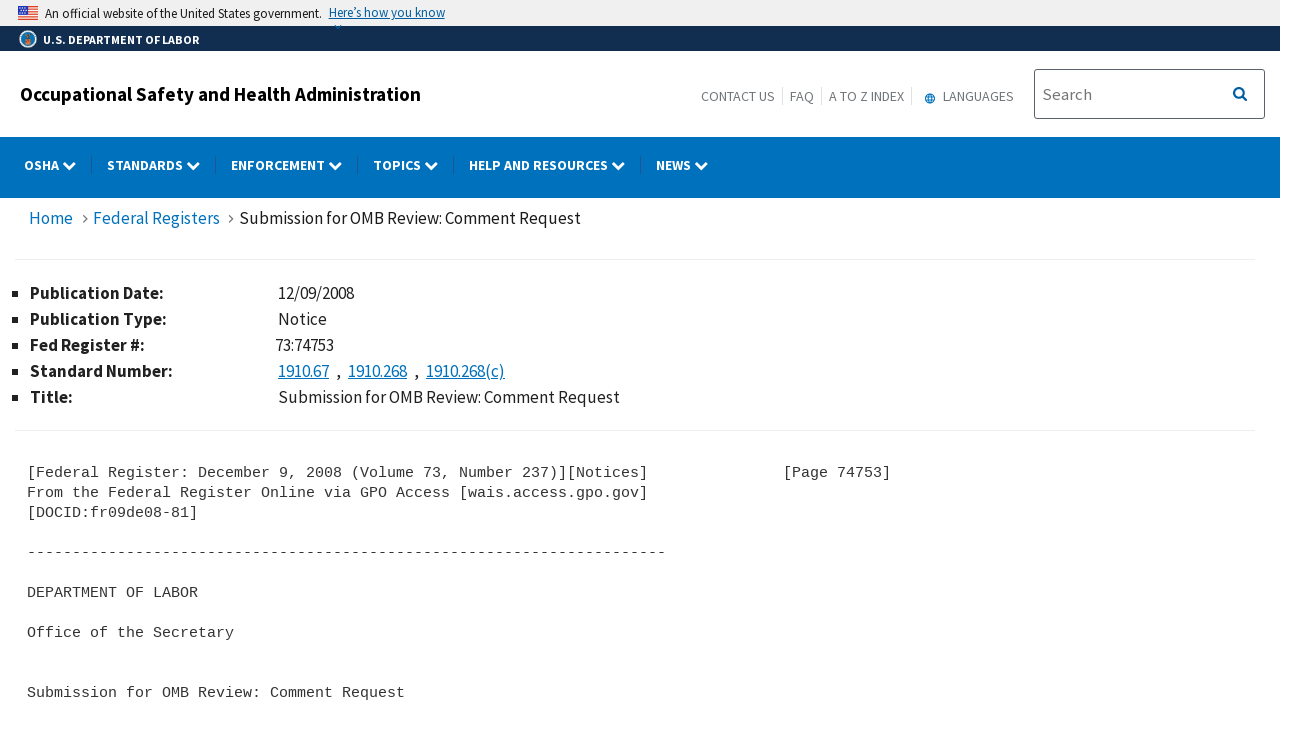

--- FILE ---
content_type: application/javascript
request_url: https://www.osha.gov/sites/default/files/js/js_FvloE5orxgoDMAbloIY_MAro20HJrexWBBXNLB4XF_s.js?scope=footer&delta=4&language=en&theme=osha&include=eJxtilEOg0AIBS-0ukfaIFDdiLABTPT2NU3Tr_7Nmze4M_U0b4BoTt20_mh-uWmyUiEajUxabnxwXcUWkCnylq5reY66mGWkw5iQ9GP-RNHJC1_5iL2SnwNk_s5isUHFM9KON504OTk
body_size: 41980
content:
/* @license GPL-2.0-or-later https://www.drupal.org/licensing/faq */
jQuery(document).ready(function($){var header='header h2.logo-type a';var headerText=$(header).html();shrinkOSHAText();menuButtonText();$(window).on('resize',function(){shrinkOSHAText();});function shrinkOSHAText(){if(window.matchMedia('(max-width: 979px)').matches)$(header).html('OSHA');else $(header).html(headerText);}function menuButtonText(){$('#block-mobilemenubutton button.osha-menu-button').on("click",function(e){var $this=$('button.osha-menu-button');$this.toggleClass('open-main-nav');if($this.hasClass('open-main-nav')){$this.html('Close');$(this).attr('title','Close');}else{$this.html('Menu');$(this).attr('title','Menu');}});}});;
(function(e){var t=!1,i=!1,n={isUrl:function(e){var t=RegExp("^(https?:\\/\\/)?((([a-z\\d]([a-z\\d-]*[a-z\\d])*)\\.)+[a-z]{2,}|((\\d{1,3}\\.){3}\\d{1,3}))(\\:\\d+)?(\\/[-a-z\\d%_.~+]*)*(\\?[;&a-z\\d%_.~+=-]*)?(\\#[-a-z\\d_]*)?$","i");return t.test(e)?!0:!1;},loadContent:function(e,t){e.html(t);},addPrefix:function(e){var t=e.attr("id"),i=e.attr("class");"string"==typeof t&&""!==t&&e.attr("id",t.replace(/([A-Za-z0-9_.\-]+)/g,"sidr-id-$1")),"string"==typeof i&&""!==i&&"sidr-inner"!==i&&e.attr("class",i.replace(/([A-Za-z0-9_.\-]+)/g,"sidr-class-$1")),e.removeAttr("style");},execute:function(n,s,a){"function"==typeof s?(a=s,s="sidr"):s||(s="sidr");var r,d,l,c=e("#"+s),u=e(c.data("body")),f=e("html"),p=c.outerWidth(!0),g=c.data("speed"),h=c.data("side"),m=c.data("displace"),v=c.data("onOpen"),y=c.data("onClose"),x="sidr"===s?"sidr-open":"sidr-open "+s+"-open";if("open"===n||"toggle"===n&&!c.is(":visible")){if(c.is(":visible")||t)return;if(i!==!1)return o.close(i,function(){o.open(s);}),void 0;t=!0,"left"===h?(r={left:p+"px"},d={left:"0px"}):(r={right:p+"px"},d={right:"0px"}),u.is("body")&&(l=f.scrollTop(),f.css("overflow-x","hidden").scrollTop(l)),m?u.addClass("sidr-animating").css({width:u.width(),position:"absolute",bottom:"0",top:"0"}).animate(r,g,function(){e(this).addClass(x);}):setTimeout(function(){e(this).addClass(x);},g),c.css("display","block").animate(d,g,function(){t=!1,i=s,"function"==typeof a&&a(s),u.removeClass("sidr-animating");}),v();}else{if(!c.is(":visible")||t)return;t=!0,"left"===h?(r={left:0},d={left:"-"+p+"px"}):(r={right:0},d={right:"-"+p+"px"}),u.is("body")&&(l=f.scrollTop(),f.removeAttr("style").scrollTop(l)),u.addClass("sidr-animating").animate(r,g).removeClass(x),c.animate(d,g,function(){c.removeAttr("style").hide(),u.removeAttr("style"),e("html").removeAttr("style"),t=!1,i=!1,"function"==typeof a&&a(s),u.removeClass("sidr-animating");}),y();}}},o={open:function(e,t){n.execute("open",e,t);},close:function(e,t){n.execute("close",e,t);},toggle:function(e,t){n.execute("toggle",e,t);},toogle:function(e,t){n.execute("toggle",e,t);}};e.sidr=function(t){return o[t]?o[t].apply(this,Array.prototype.slice.call(arguments,1)):"function"!=typeof t&&"string"!=typeof t&&t?(e.error("Method "+t+" does not exist on jQuery.sidr"),void 0):o.toggle.apply(this,arguments);},e.fn.sidr=function(t){var i=e.extend({name:"sidr",speed:200,side:"left",source:null,renaming:!0,body:"body",displace:!0,onOpen:function(){},onClose:function(){}},t),s=i.name,a=e("#"+s);if(0===a.length&&(a=e("<div />").attr("id",s).appendTo(e("body"))),a.addClass("sidr").addClass(i.side).data({speed:i.speed,side:i.side,body:i.body,displace:i.displace,onOpen:i.onOpen,onClose:i.onClose}),"function"==typeof i.source){var r=i.source(s);n.loadContent(a,r);}else if("string"==typeof i.source&&n.isUrl(i.source))e.get(i.source,function(e){n.loadContent(a,e);});else if("string"==typeof i.source){var d="",l=i.source.split(",");if(e.each(l,function(t,i){d+='<div class="sidr-inner">'+e(i).html()+"</div>";}),i.renaming){var c=e("<div />").html(d);c.find("*").each(function(t,i){var o=e(i);n.addPrefix(o);}),d=c.html();}n.loadContent(a,d);}else null!==i.source&&e.error("Invalid Sidr Source");return this.each(function(){var t=e(this),i=t.data("sidr");i||(t.data("sidr",s),"ontouchstart" in document.documentElement?(t.bind("touchstart",function(e){e.originalEvent.touches[0],this.touched=e.timeStamp;}),t.bind("touchend",function(e){var t=Math.abs(e.timeStamp-this.touched);200>t&&(e.preventDefault(),o.toggle(s));})):t.click(function(e){e.preventDefault(),o.toggle(s);}));});};})(jQuery);;
((Drupal,drupalSettings)=>{Drupal.extlink=Drupal.extlink||{};Drupal.extlink.attach=(context,drupalSettings)=>{if(typeof drupalSettings.data==='undefined'||!drupalSettings.data.hasOwnProperty('extlink'))return;let extIconPlacement='append';if(drupalSettings.data.extlink.extIconPlacement&&drupalSettings.data.extlink.extIconPlacement!=='0')extIconPlacement=drupalSettings.data.extlink.extIconPlacement;const pattern=/^(([^:]+?\.)*)([^.:]+)((\.[a-z0-9]{1,253})*)(:[0-9]{1,5})?$/;const host=window.location.host.replace(pattern,'$2$3$6');const subdomain=window.location.host.replace(host,'');let subdomains;if(drupalSettings.data.extlink.extSubdomains)subdomains='([^/]*\\.)?';else if(subdomain==='www.'||subdomain==='')subdomains='(www\\.)?';else subdomains=subdomain.replace('.','\\.');let whitelistedDomains=false;if(drupalSettings.data.extlink.whitelistedDomains){whitelistedDomains=[];for(let i=0;i<drupalSettings.data.extlink.whitelistedDomains.length;i++)whitelistedDomains.push(new RegExp(`^https?:\\/\\/${drupalSettings.data.extlink.whitelistedDomains[i].replace(/(\r\n|\n|\r)/gm,'')}.*$`,'i'));}const internalLink=new RegExp(`^https?://([^@]*@)?${subdomains}${host}`,'i');let extInclude=false;if(drupalSettings.data.extlink.extInclude)extInclude=new RegExp(drupalSettings.data.extlink.extInclude.replace(/\\/,'\\'),'i');let extExclude=false;if(drupalSettings.data.extlink.extExclude)extExclude=new RegExp(drupalSettings.data.extlink.extExclude.replace(/\\/,'\\'),'i');let extExcludeNoreferrer=false;if(drupalSettings.data.extlink.extExcludeNoreferrer)extExcludeNoreferrer=new RegExp(drupalSettings.data.extlink.extExcludeNoreferrer.replace(/\\/,'\\'),'i');let extCssExclude=false;if(drupalSettings.data.extlink.extCssExclude)extCssExclude=drupalSettings.data.extlink.extCssExclude;let extCssInclude=false;if(drupalSettings.data.extlink.extCssInclude)extCssInclude=drupalSettings.data.extlink.extCssInclude;let extCssExplicit=false;if(drupalSettings.data.extlink.extCssExplicit)extCssExplicit=drupalSettings.data.extlink.extCssExplicit;const externalLinks=[];const mailtoLinks=[];const telLinks=[];const extlinks=context.querySelectorAll('a:not([data-extlink]), area:not([data-extlink])');extlinks.forEach((el)=>{try{let url='';if(typeof el.href==='string')url=el.href.toLowerCase();else{if(typeof el.href==='object')url=el.href.baseVal;}const isExtCssIncluded=extCssInclude&&(el.matches(extCssInclude)||el.closest(extCssInclude));if(url.indexOf('http')===0&&((!internalLink.test(url)&&!(extExclude&&extExclude.test(url)))||(extInclude&&extInclude.test(url))||isExtCssIncluded)&&!(extCssExclude&&el.matches(extCssExclude))&&!(extCssExclude&&el.closest(extCssExclude))&&!(extCssExplicit&&!el.closest(extCssExplicit))){let match=false;if(!isExtCssIncluded&&whitelistedDomains){for(let i=0;i<whitelistedDomains.length;i++)if(whitelistedDomains[i].test(url)){match=true;break;}}if(!match)externalLinks.push(el);}else{if(el.tagName!=='AREA'&&!(extCssExclude&&el.closest(extCssExclude))&&!(extCssExplicit&&!el.closest(extCssExplicit)))if(url.indexOf('mailto:')===0)mailtoLinks.push(el);else{if(url.indexOf('tel:')===0)telLinks.push(el);}}}catch(error){return false;}});const hasExtIcon=drupalSettings.data.extlink.extClass!=='0'&&drupalSettings.data.extlink.extClass!=='';const hasAdditionalExtClasses=drupalSettings.data.extlink.extAdditionalLinkClasses!=='';Drupal.extlink.applyClassAndSpan(externalLinks,'ext',hasExtIcon?extIconPlacement:null);if(hasAdditionalExtClasses)Drupal.extlink.applyClassAndSpan(externalLinks,drupalSettings.data.extlink.extAdditionalLinkClasses,null);const hasMailtoClass=drupalSettings.data.extlink.mailtoClass!=='0'&&drupalSettings.data.extlink.mailtoClass!=='';const hasAdditionalMailtoClasses=drupalSettings.data.extlink.extAdditionalMailtoClasses!=='';if(hasMailtoClass)Drupal.extlink.applyClassAndSpan(mailtoLinks,drupalSettings.data.extlink.mailtoClass,extIconPlacement);if(hasAdditionalMailtoClasses)Drupal.extlink.applyClassAndSpan(mailtoLinks,drupalSettings.data.extlink.extAdditionalMailtoClasses,null);const hasTelClass=drupalSettings.data.extlink.telClass!=='0'&&drupalSettings.data.extlink.telClass!=='';const hasAdditionalTelClasses=drupalSettings.data.extlink.extAdditionalTelClasses!=='0'&&drupalSettings.data.extlink.extAdditionalTelClasses!=='';if(hasTelClass)Drupal.extlink.applyClassAndSpan(telLinks,drupalSettings.data.extlink.telClass,extIconPlacement);if(hasAdditionalTelClasses)Drupal.extlink.applyClassAndSpan(mailtoLinks,drupalSettings.data.extlink.extAdditionalTelClasses,null);if(drupalSettings.data.extlink.extTarget){externalLinks.forEach((link,i)=>{if(!(drupalSettings.data.extlink.extTargetNoOverride&&link.matches('a[target]')))externalLinks[i].setAttribute('target','_blank');});externalLinks.forEach((link,i)=>{const val=link.getAttribute('rel');if(val===null||typeof val==='undefined'){externalLinks[i].setAttribute('rel','noopener');return;}if(val.indexOf('noopener')>-1)if(val.indexOf('noopener')===-1)externalLinks[i].setAttribute('rel',`${val} noopener`);else{}else externalLinks[i].setAttribute('rel',`${val} noopener`);});}if(drupalSettings.data.extlink.extNofollow)externalLinks.forEach((link,i)=>{const val=link.getAttribute('rel');if(val===null||typeof val==='undefined'){externalLinks[i].setAttribute('rel','nofollow');return;}let target='nofollow';if(drupalSettings.data.extlink.extFollowNoOverride)target='follow';if(val.indexOf(target)===-1)externalLinks[i].setAttribute('rel',`${val} nofollow`);});if(drupalSettings.data.extlink.extTitleNoOverride===false)externalLinks.forEach((link,i)=>{const oldTitle=link.getAttribute('title');let newTitle=drupalSettings.data.extlink.extTarget?drupalSettings.data.extlink.extTargetAppendNewWindowLabel:'';if(oldTitle!==null){if(Drupal.extlink.hasNewWindowText(oldTitle))return;newTitle=Drupal.extlink.combineLabels(oldTitle,newTitle);}if(newTitle)externalLinks[i].setAttribute('title',newTitle);});if(drupalSettings.data.extlink.extNoreferrer)externalLinks.forEach((link,i)=>{if(drupalSettings.data.extlink.extExcludeNoreferrer&&extExcludeNoreferrer.test(link.getAttribute('href')))return;const val=link.getAttribute('rel');if(val===null||typeof val==='undefined'){externalLinks[i].setAttribute('rel','noreferrer');return;}externalLinks[i].setAttribute('rel',`${val} noreferrer`);});Drupal.extlink=Drupal.extlink||{};Drupal.extlink.popupClickHandler=Drupal.extlink.popupClickHandler||(()=>{if(drupalSettings.data.extlink.extAlert)return confirm(drupalSettings.data.extlink.extAlertText);});const _that=this;Drupal.extlink.handleClick=function(event){const shouldNavigate=Drupal.extlink.popupClickHandler.call(_that,event);if(typeof shouldNavigate!=='undefined'&&!shouldNavigate)event.preventDefault();};externalLinks.forEach((val,i)=>{externalLinks[i].removeEventListener('click',Drupal.extlink.handleClick);externalLinks[i].addEventListener('click',Drupal.extlink.handleClick);});};Drupal.extlink.hasNewWindowText=function(label){return label.toLowerCase().indexOf(Drupal.t('new window'))!==-1;};Drupal.extlink.combineLabels=function(labelA,labelB){labelA=labelA||'';labelB=labelB||'';const labelANoParens=labelA.trim().replace('(','').replace(')','');const labelBNoParens=labelB.trim().replace('(','').replace(')','');if(labelA===labelANoParens){if(labelB===labelBNoParens)return `${labelA}, ${labelB}`;return `${labelA} ${labelB}`;}if(labelB===labelBNoParens)return `${labelB} ${labelA}`;return `(${labelANoParens}, ${labelBNoParens})`;};Drupal.extlink.applyClassAndSpan=(links,className,iconPlacement)=>{let linksToProcess;if(drupalSettings.data.extlink.extImgClass)linksToProcess=links;else linksToProcess=links.filter((link)=>{return link.querySelector('img, svg')===null;});for(let i=0;i<linksToProcess.length;i++){if(className!=='0')linksToProcess[i].classList.add(className);if(className===drupalSettings.data.extlink.mailtoClass&&drupalSettings.data.extlink.extAdditionalMailtoClasses)linksToProcess[i].classList.add(drupalSettings.data.extlink.extAdditionalMailtoClasses);else if(className===drupalSettings.data.extlink.telClass&&drupalSettings.data.extlink.extAdditionalTelClasses)linksToProcess[i].classList.add(drupalSettings.data.extlink.extAdditionalTelClasses);else{if(drupalSettings.data.extlink.extAdditionalLinkClasses)linksToProcess[i].classList.add(drupalSettings.data.extlink.extAdditionalLinkClasses);}linksToProcess[i].setAttribute('data-extlink','');if(iconPlacement){let link=linksToProcess[i];if(drupalSettings.data.extlink.extPreventOrphan&&iconPlacement==='append'){let lastTextNode=link.lastChild;let trailingWhitespace=null;let parentNode=link;while(lastTextNode)if(lastTextNode.lastChild){parentNode=lastTextNode;lastTextNode=lastTextNode.lastChild;}else if(lastTextNode.nodeName==='#text'&&parentNode.lastElementChild&&lastTextNode.textContent.trim().length===0){trailingWhitespace=lastTextNode;parentNode=parentNode.lastElementChild;lastTextNode=parentNode.lastChild;}else break;if(lastTextNode&&lastTextNode.nodeName==='#text'&&lastTextNode.textContent.length>0){const lastText=lastTextNode.textContent;const lastWordRegex=new RegExp(/\S+\s*$/,'g');const lastWord=lastText.match(lastWordRegex);if(lastWord!==null){const breakPreventer=document.createElement('span');breakPreventer.classList.add('extlink-nobreak');breakPreventer.textContent=lastWord[0];if(trailingWhitespace){trailingWhitespace.textContent='';breakPreventer.append(trailingWhitespace.textContent);}lastTextNode.textContent=lastText.substring(0,lastText.length-lastWord[0].length);lastTextNode.parentNode.append(breakPreventer);link=breakPreventer;}}}let iconElement;if(drupalSettings.data.extlink.extUseFontAwesome){iconElement=document.createElement('span');iconElement.setAttribute('class',`fa-${className} extlink`);if(className===drupalSettings.data.extlink.mailtoClass){if(drupalSettings.data.extlink.mailtoLabel)link.ariaLabel=drupalSettings.data.extlink.mailtoLabel;iconElement.innerHTML=Drupal.theme('extlink_fa_mailto',drupalSettings,iconPlacement);}else if(className===drupalSettings.data.extlink.extClass){if(drupalSettings.data.extlink.extLabel)link.ariaLabel=drupalSettings.data.extlink.extLabel;iconElement.innerHTML=Drupal.theme('extlink_fa_extlink',drupalSettings,iconPlacement);}else{if(className===drupalSettings.data.extlink.telClass){if(drupalSettings.data.extlink.telLabel)link.ariaLabel=drupalSettings.data.extlink.telLabel;iconElement.innerHTML=Drupal.theme('extlink_fa_tel',drupalSettings,iconPlacement);}}}else{iconElement=document.createElementNS('http://www.w3.org/2000/svg','svg');iconElement.setAttribute('focusable','false');iconElement.classList.add(className);iconElement.setAttribute('data-extlink-placement',iconPlacement);if(className===drupalSettings.data.extlink.mailtoClass)iconElement=Drupal.theme('extlink_mailto',iconElement,drupalSettings);else if(className===drupalSettings.data.extlink.extClass)iconElement=Drupal.theme('extlink_extlink',iconElement,drupalSettings);else{if(className===drupalSettings.data.extlink.telClass)iconElement=Drupal.theme('extlink_tel',iconElement,drupalSettings);}}iconElement.setAttribute('role','img');iconElement.setAttribute('aria-hidden',drupalSettings.data.extlink.extHideIcons);link[iconPlacement](iconElement);}}};Drupal.theme.extlink_fa_mailto=function(drupalSettings,iconPlacement){return `<span class="${drupalSettings.data.extlink.extFaMailtoClasses}" data-extlink-placement="${iconPlacement}"></span>`;};Drupal.theme.extlink_fa_extlink=function(drupalSettings,iconPlacement){return `<span class="${drupalSettings.data.extlink.extFaLinkClasses}" data-extlink-placement="${iconPlacement}"></span>`;};Drupal.theme.extlink_fa_tel=function(drupalSettings,iconPlacement){return `<span class="${drupalSettings.data.extlink.extFaLinkClasses}" data-extlink-placement="${iconPlacement}"></span>`;};Drupal.theme.extlink_mailto=function(iconElement,drupalSettings){iconElement.setAttribute('aria-label',drupalSettings.data.extlink.mailtoLabel);iconElement.setAttribute('viewBox','0 10 70 20');iconElement.innerHTML=`<title>${drupalSettings.data.extlink.mailtoLabel}</title><path d="M56 14H8c-1.1 0-2 0.9-2 2v32c0 1.1 0.9 2 2 2h48c1.1 0 2-0.9 2-2V16C58 14.9 57.1 14 56 14zM50.5 18L32 33.4 13.5 18H50.5zM10 46V20.3l20.7 17.3C31.1 37.8 31.5 38 32 38s0.9-0.2 1.3-0.5L54 20.3V46H10z"/>`;return iconElement;};Drupal.theme.extlink_extlink=function(iconElement,drupalSettings){iconElement.setAttribute('aria-label',drupalSettings.data.extlink.extLabel);iconElement.setAttribute('viewBox','0 0 80 40');iconElement.innerHTML=`<title>${drupalSettings.data.extlink.extLabel}</title><path d="M48 26c-1.1 0-2 0.9-2 2v26H10V18h26c1.1 0 2-0.9 2-2s-0.9-2-2-2H8c-1.1 0-2 0.9-2 2v40c0 1.1 0.9 2 2 2h40c1.1 0 2-0.9 2-2V28C50 26.9 49.1 26 48 26z"/><path d="M56 6H44c-1.1 0-2 0.9-2 2s0.9 2 2 2h7.2L30.6 30.6c-0.8 0.8-0.8 2 0 2.8C31 33.8 31.5 34 32 34s1-0.2 1.4-0.6L54 12.8V20c0 1.1 0.9 2 2 2s2-0.9 2-2V8C58 6.9 57.1 6 56 6z"/>`;return iconElement;};Drupal.theme.extlink_tel=function(iconElement,drupalSettings){iconElement.setAttribute('aria-label',drupalSettings.data.extlink.telLabel);iconElement.setAttribute('viewBox','0 0 181.352 181.352');iconElement.innerHTML=`<title>${drupalSettings.data.extlink.telLabel}</title><path xmlns="http://www.w3.org/2000/svg" d="M169.393,167.37l-14.919,9.848c-9.604,6.614-50.531,14.049-106.211-53.404C-5.415,58.873,9.934,22.86,17.134,14.555L29.523,1.678c2.921-2.491,7.328-2.198,9.839,0.811l32.583,38.543l0.02,0.02c2.384,2.824,2.306,7.22-0.83,9.868v0.029l-14.44,10.415c-5.716,5.667-0.733,14.587,5.11,23.204l27.786,32.808c12.926,12.477,20.009,18.241,26.194,14.118l12.008-13.395c2.941-2.472,7.328-2.169,9.839,0.821l32.603,38.543v0.02C172.607,160.316,172.519,164.703,169.393,167.37z"/>`;return iconElement;};Drupal.behaviors.extlink=Drupal.behaviors.extlink||{};Drupal.behaviors.extlink.attach=(context,drupalSettings)=>{if(typeof extlinkAttach==='function')extlinkAttach(context);else Drupal.extlink.attach(context,drupalSettings);};})(Drupal,drupalSettings);;
jQuery(document).ready(function($){var cdPrimaryNav='cd-primary-nav';var cdSecondaryNav='cd-secondary-nav';var hasChildren='has-children';var goBack='<li class="go-back" tabindex="-1"><a href="#" tabindex="-1">Back</a> </li>';var cdPrimaryNavClass='.cd-primary-nav';var cdOverlayClass='.cd-overlay';var isVisible='is-visible';var cdNavTriggerClass='.cd-nav-trigger';var cdSecondaryNavClass='.cd-secondary-nav';var hasChildrenClass='.has-children';var navIsVisible='nav-is-visible';$('#block-system-mobile-menu > ul').attr('id','cd-primary-nav-mobile').addClass(cdPrimaryNav).addClass('is-fixed');$('#block-system-dol-menu #nav > ul').addClass(cdPrimaryNav).addClass('is-fixed').attr('id','cd-primary-nav-desktop');$('#block-system-dol-menu .dropdown-toggle + .dropdown-menu').addClass(cdSecondaryNav).addClass('is-hidden');$('#block-system-mobile-menu .dropdown-toggle + ul').addClass(cdSecondaryNav).addClass('is-hidden').find('li').each(function(index){if($(this).find('ul').length>0){$(this).addClass(hasChildren);$(this).find('li > ul').addClass('is-hidden');var parent_see_all=$(this).find('a:first').attr('href');var parent_see_all_text=$(this).find('a:first').html();var menu_links='<li class="see-all first-level" tabindex="-1"> <a href="'+parent_see_all+'" tabindex="-1"><strong>'+parent_see_all_text+'</strong></a></li>';menu_links+=goBack;$(menu_links).insertBefore($(this).find('li').first());}});$('#block-system-mobile-menu .cd-secondary-nav').each(function(index){var parent_see_all=$(this).prev().attr('href');var parent_see_all_text=$(this).prev().html();var menu_links='<li class="see-all-bb" tabindex="-1"> <a href="'+parent_see_all+'" tabindex="-1"><strong>'+parent_see_all_text+'</strong></a></li>';menu_links+=goBack;$(menu_links).insertBefore($(this).find('li').first());});$('#block-system-dol-menu li.expanded.dropdown ul').find('li').each(function(){if($(this).find('ul').length>0){$(this).addClass(hasChildren);var original_link_href=$(this).find('a:first').attr('href');var original_link_text=$(this).find('a:first').html();var submenu_links='<li class="see-all-cc" tabindex="-1"> <a href="'+original_link_href+'" tabindex="-1"><strong>'+original_link_text+'</strong></a></li>';submenu_links+=goBack;$(submenu_links).insertBefore($(this).find('li > ul > li:first'));$(this).find('li > ul').addClass('is-hidden');}});$('#block-system-dol-menu ul').removeClass('dropdown-menu').removeClass('menu');$('#block-system-mobile-menu ul').removeClass('dropdown-menu').removeClass('menu');$(cdPrimaryNavClass).removeClass('nav');$('.cd-primary-nav li').removeClass('expanded').removeClass('dropdown');$(cdPrimaryNavClass).find('li').each(function(index){if($(this).find('ul').length>0)$(this).addClass(hasChildren);});$('#block-system-dol-menu .gtheader_links ul').addClass('dropdown-menu');var MqL=979;$(window).on('resize',function(){if($(window).width()>MqL){$(cdOverlayClass).removeClass(isVisible);closeNav();}});$('body').on('click',function(event){if(!$(event.target).closest(cdPrimaryNavClass).length&&!$(event.target).closest(cdNavTriggerClass).length&&!$(event.target).closest(cdSecondaryNavClass).length)closeNav();});$(cdPrimaryNavClass).on('click',function(event){var liTabindex='li[tabindex=-1]';$('ul').not(cdPrimaryNavClass).children(liTabindex).children("a").attr('tabindex','-1');$('ul.cd-secondary-nav').children(hasChildrenClass).children('ul').children(liTabindex).children("a").attr('tabindex','0');$('ul').not('.is-hidden').children(liTabindex).children("a").attr('tabindex','0');});$(cdNavTriggerClass).on('click',function(event){event.preventDefault();$('#cd-primary-nav-mobile').removeAttr("background-color");if($('ul').hasClass(navIsVisible)){closeNav();$(cdOverlayClass).removeClass(isVisible);}else{$(this).addClass(navIsVisible);$('#cd-primary-nav-mobile').addClass(navIsVisible);$(cdOverlayClass).addClass(isVisible);}});$(cdOverlayClass).on('swiperight',function(){if($(cdPrimaryNavClass).hasClass(navIsVisible)){closeNav();$(cdOverlayClass).removeClass(isVisible);}});$('.nav-on-left .cd-overlay').on('swipeleft',function(){if($(cdPrimaryNavClass).hasClass(navIsVisible)){closeNav();$(cdOverlayClass).removeClass(isVisible);}});$(cdOverlayClass).on('click',function(){closeNav();toggleSearch('close');$(cdOverlayClass).removeClass(isVisible);});$(cdPrimaryNavClass).children(hasChildrenClass).children('a').on('click',function(event){event.preventDefault();});$(hasChildrenClass).children('a').on('click',function(event){event.preventDefault();var selected=$(this);if(selected.next('ul').hasClass('is-hidden')){if(!selected.next('ul').hasClass(cdSecondaryNav)&&!selected.next('ul').hasClass(cdPrimaryNav)){selected.closest(cdSecondaryNavClass).css("overflow-y","hidden");selected.closest(cdSecondaryNavClass).scrollTop(0);}selected.addClass('selected').next('ul').removeClass('is-hidden').end().parent(hasChildrenClass).parent('ul').addClass('moves-out');selected.next('ul').children().children('ul').removeClass('is-hidden').end().parent(hasChildrenClass).parent('ul').addClass('moves-out');selected.parent(hasChildrenClass).siblings(hasChildrenClass).children('ul').addClass('is-hidden').end().children('a').removeClass('selected');}else selected.removeClass('selected').next('ul').addClass('is-hidden').end().parent(hasChildrenClass).parent('ul').removeClass('moves-out');});$('.go-back').on('click',function(){$(this).parents(cdSecondaryNavClass).css("overflow-y","auto");if($(this).parent().hasClass("cd-secondary-nav")&&$(window).width()>MqL){}$(this).parent('ul').addClass('is-hidden').parent(hasChildrenClass).parent('ul').removeClass('moves-out');});function closeNav(){$(cdNavTriggerClass).removeClass(navIsVisible);$(cdPrimaryNavClass).removeClass(navIsVisible);$(hasChildrenClass+' ul').addClass('is-hidden');$(hasChildrenClass+' a').removeClass('selected');$('.moves-out').removeClass('moves-out');}function toggleSearch(type){var cdSearchClass='.cd-search';var searchIsVisible='search-is-visible';if(type=="close"){$(cdSearchClass).removeClass(isVisible);$('.cd-search-trigger').removeClass(searchIsVisible);$(cdOverlayClass).removeClass(searchIsVisible);}else{$(cdSearchClass).toggleClass(isVisible);$('.cd-search-trigger').toggleClass(searchIsVisible);$(cdOverlayClass).toggleClass(searchIsVisible);if($(window).width()>MqL&&$(cdSearchClass).hasClass(isVisible))$(cdSearchClass).find('input[type="search"]').focus();($(cdSearchClass).hasClass(isVisible))?$(cdOverlayClass).addClass(isVisible):$(cdOverlayClass).removeClass(isVisible);}}});jQuery(document).ready(function($){var unwrapped=0;var sectionBlockMobileMenu='section#block-system-mobile-menu';var ulCdPrimaryNavMobile='ul#cd-primary-nav-mobile';var liHasChildren='li.has-children';var ulIsHidden='ul.is-hidden';var isHiddenClass='.is-hidden';var ulCdSecondaryNav='ul.cd-secondary-nav';var hasChildrenClass='.has-children';if($(window).width()<979){$(sectionBlockMobileMenu).children(ulCdPrimaryNavMobile).children(liHasChildren).children(ulCdSecondaryNav).children(hasChildrenClass).children(isHiddenClass).children("li").unwrap();$(sectionBlockMobileMenu).children(ulCdPrimaryNavMobile).children(liHasChildren).children(ulCdSecondaryNav).children(hasChildrenClass).children(isHiddenClass).children("li").unwrap();$(sectionBlockMobileMenu).children(ulCdPrimaryNavMobile).children(liHasChildren).children(ulIsHidden).children(liHasChildren).children(ulCdSecondaryNav).children(hasChildrenClass).children(isHiddenClass).children("li").unwrap();$(sectionBlockMobileMenu).children(ulCdPrimaryNavMobile).children(liHasChildren).children(ulIsHidden).children(liHasChildren).children(ulCdSecondaryNav).children(hasChildrenClass).children(isHiddenClass).children("li").unwrap();$(sectionBlockMobileMenu).children(ulCdPrimaryNavMobile).children(liHasChildren).children(ulCdSecondaryNav).children(liHasChildren).children("li").unwrap();unwrapped=1;}$(window).on('resize',function(){if($(window).width()<979&&unwrapped==0){$(sectionBlockMobileMenu).children(ulCdPrimaryNavMobile).children(liHasChildren).children(ulCdSecondaryNav).children(hasChildrenClass).children(isHiddenClass).children("li").unwrap();$(sectionBlockMobileMenu).children(ulCdPrimaryNavMobile).children(liHasChildren).children(ulCdSecondaryNav).children(hasChildrenClass).children(isHiddenClass).children("li").unwrap();$(sectionBlockMobileMenu).children(ulCdPrimaryNavMobile).children(liHasChildren).children(ulIsHidden).children(liHasChildren).children(ulCdSecondaryNav).children(hasChildrenClass).children(isHiddenClass).children("li").unwrap();$(sectionBlockMobileMenu).children(ulCdPrimaryNavMobile).children(liHasChildren).children(ulIsHidden).children(liHasChildren).children(ulCdSecondaryNav).children(hasChildrenClass).children(isHiddenClass).children("li").unwrap();$(sectionBlockMobileMenu).children(ulCdPrimaryNavMobile).children(liHasChildren).children(ulCdSecondaryNav).children(liHasChildren).children("li").unwrap();unwrapped=1;}});});;
jQuery(document).ready(function($){var aria_expanded='aria-expanded';var play_button='play-button-';linkTargets();quickTakesItalic();megaMenu508Tabbing();passwordFormRearranging();addVidId();removePreviewImage();bylanguague();printOtiCourse();expandAll();anchorAccordionExpand();publicationsblocktheme();partnershipMenu();quicktakemodelpopup();partnerBackToTop();partnershipMenu508Tabbing();subLevelMenuClose();equalHeights();queryLists();langIsHiddenRemove();modalRemoveActive();feedbackSurvey();adjustPdfLinksForIOS();customFormValidation();function customFormValidation(){$('button[type="submit"]').off('click.customFormValidation').on('click.customFormValidation',function(){$('form input:invalid, form select:invalid, form textarea:invalid').each(function(){$(this).addClass('touched');});});$('form input, form select, form textarea').off('blur.customFormValidation').on('blur.customFormValidation',function(){$(this).addClass('touched');});}function modalRemoveActive(){$('.modal').on('hidden.bs.modal',function(e){$('.modal').removeClass('active');});}function linkTargets(){var body_classes=$('body').attr('class');if(body_classes.indexOf('page-node-type')!=-1)$('.field--name-body').find('a').each(function(){var href=$(this).attr('href');if(typeof href!==typeof undefined&&href!==false){var anchor_link=href.substring(0,1)=="#"?true:false;if(anchor_link==false)$(this).attr('target','_self');}});}function quickTakesItalic(){$('#cd-primary-nav-desktop .News ul li a').each(function(){$(this).html($(this).html().replace(/QuickTakes/g,"<em>QuickTakes</em>"));});}function quicktakemodelpopup(){if(window.location.hash){var hash=window.location.hash;if($(hash).length&&($(hash).hasClass('modal'))){jQuery.noConflict();jQuery(hash).modal('show');}}}function megaMenu508Tabbing(){$('#block-system-dol-menu a').focus(function(){var openMegamenuItem=$('li.has-children.open');if($(this).parent().parent().hasClass('cd-primary-nav')&&openMegamenuItem.length)closeOpenTabs(openMegamenuItem);});var lastMenuItem=$('#cd-primary-nav-desktop li.megamenu-parent').last().find('a:last');$(lastMenuItem).focusout(function(){var openMegamenuItem=$('li.has-children.open');closeOpenTabs(openMegamenuItem);});}function closeOpenTabs($tabsToClose){$tabsToClose.removeClass('open').find('> a').attr(aria_expanded,false);$tabsToClose.find('.cd-secondary-nav').addClass('is-hidden');}function partnershipMenu508Tabbing(){$('#block-osha-partnershipmenu a').focus(function(){var openMenu=$('li.open');if($(this).parent().parent().hasClass('primary-nav')&&openMenu.length)closeOpenTabs(openMenu);});var lastMenu=$('#block-osha-partnershipmenu li.parent-menu').last().find('a:last');$(lastMenu).focusout(function(){var openMenu=$('li.open');closeOpenTabs(openMenu);});}function passwordFormRearranging(){var edit_pass='.user-form div#edit-pass';$('.user-form div#password-policy-status').insertBefore(edit_pass);$('.user-name').insertBefore(edit_pass);$('.form-item.form-item-current-pass.js-form-item-current-pass').insertBefore(edit_pass);$('p.change-password-cancel').insertAfter('button#edit-submit');}function addVidId(){$('.the-video').each(function(){var idlong=$(this).attr('id');var idnumb=idlong.replace(new RegExp("^"+play_button),'');$(this).find('video').attr('id','drupal-vid-'+idnumb);});}function removePreviewImage(){$(".fa-play-circle-o").click(function(){var id=$(this).attr('id');var idnum=id.replace(new RegExp("^"+play_button),'');document.getElementById(play_button+idnum).className="hidden";document.getElementById('vid-embed-preview-image-'+idnum).className="hidden";$('#drupal-vid-fl-video-embed-'+idnum).get(0).play();});}function bylanguague(){var viewClass=$(".view-susan-harwood-training-grants");if(viewClass.hasClass("view-display-id-by_language"))viewClass.find('tr').each(function(){var heading=$(this).hasClass('language_heading');if(heading)if(!$(this).next().hasClass('language_content'))$(this).hide();});}function printOtiCourse(){$(".modal").each(function(){var printBtn=$(this).find("#printOti");printBtn.click(function(){var contents=$(this).parents('.modal').find('#printOtiContent').html();var frame1=$('<iframe />');frame1[0].name="frame1";frame1.css({"position":"absolute","top":"-1000000px"});$("body").append(frame1);var frameDoc=frame1[0].contentWindow?frame1[0].contentWindow:frame1[0].contentDocument.document?frame1[0].contentDocument.document:frame1[0].contentDocument;frameDoc.document.open();frameDoc.document.write('<html><head><title>Course Description</title>');frameDoc.document.write('<style type="text/css">');frameDoc.document.write('body { font-family: "Helvetica Neue", Helvetica, Arial, sans-serif; font-size: 14px; color: #000; }');frameDoc.document.write('.well { min-height: 20px; border: 1px solid #e3e3e3; box-shadow: inset 0 1px 1px rgba(0, 0, 0, 0.05); }');frameDoc.document.write('.well-white { background-color: #fff;border: #D9D9D9 solid 1px;}');frameDoc.document.write('.well-small {padding: 9px;-webkit-border-radius: 3px;-moz-border-radius: 3px;border-radius: 3px;}');frameDoc.document.write('.well-header-grey-course {background-color: #D9D9D9 !important;margin: -10px -10px 5px -10px;padding: 4px;border-top: #D9D9D9 solid 1px;border-radius: 3px 3px 3px 3px;color: 000; -webkit-print-color-adjust: exact;}');frameDoc.document.write('</style></head><body>');frameDoc.document.write(contents);frameDoc.document.write('</body></html>');frameDoc.document.close();setTimeout(function(){window.frames.frame1.focus();window.frames.frame1.print();frame1.remove();},500);});});}function expandAll(){var oti_collapse='.view-oti-collapse';var open_panel_count=0;$(oti_collapse).collapse({toggle:false});$('.expand-collapse-link').on('click keypress',function(){$(oti_collapse).collapse(open_panel_count?'hide':'show');});$(oti_collapse).on('shown.bs.collapse',function(){open_panel_count++;});$(oti_collapse).on('hidden.bs.collapse',function(){open_panel_count--;});}function anchorAccordionExpand(){var collapse_class_name=null;$('.accordion-anchor').click(function(){collapse_class_name=$(this).attr('class').split(' ')[1];localStorage.setItem('anchorboi',collapse_class_name);collapse_class_name=null;});$('.accordion-anchor').bind("contextmenu",function(event){collapse_class_name=$(this).attr('class').split(' ')[1];localStorage.setItem('anchorboi',collapse_class_name);collapse_class_name=null;});anchorAccordionOnLoad();}function anchorAccordionOnLoad(){var anchorTarget=localStorage.getItem('anchorboi');if($('.view-display-id-oti_by_education_center_location').length&&anchorTarget!=null){$('.'+anchorTarget).collapse('show');localStorage.setItem('anchorboi','null');}}$(function(){$('[data-toggle="popover"]').popover();});$(function(){$('[data-toggle="tooltip"]').tooltip();});function publicationsblocktheme(){$(document).click(function(e){if(e.target.id=='popoverclose')$('[data-toggle="popover"]').popover('hide');});}function partnershipMenu(){$('.dropdown-js').hover(function(){$(this).find('.dropdown-menu-js').first().stop(true,true).delay(250).slideDown();},function(){$(this).find('.dropdown-menu-js').first().stop(true,true).delay(100).slideUp();});}function partnerBackToTop(){$(window).scroll(function(){if($(this).scrollTop())$('#top-button:hidden').stop(true,true).fadeIn();else $('#top-button').stop(true,true).fadeOut();});}function subLevelMenuClose(){$(".btn.dropdown-toggle.collapsed").click(function(){var openDiv=$(".accordion-body.collapse.in");var thisHref=$(this).attr('href');var nextDiv="#"+openDiv.attr('id');if(thisHref!=nextDiv){openDiv.attr(aria_expanded,false);openDiv.removeClass('in');openDiv.prev(".btn.dropdown-toggle").addClass('collapsed');openDiv.prev(".btn.dropdown-toggle").attr(aria_expanded,false);openDiv.attr('height','0px');}});}function equalHeights(){var equalheight=function(container){var currentTallest=0;var currentRowStart=0;var rowDivs=new Array();var $el;var topPosition=0;$(container).each(function(){$el=$(this);$($el).height('auto');topPosition=$el.position().top;if(currentRowStart!==topPosition){for(var currentDiv=0;currentDiv<rowDivs.length;currentDiv++)rowDivs[currentDiv].height(currentTallest);rowDivs.length=0;currentRowStart=topPosition;currentTallest=$el.height();rowDivs.push($el);}else{rowDivs.push($el);currentTallest=(currentTallest<$el.height())?($el.height()):(currentTallest);}for(var currentDiv1=0;currentDiv1<rowDivs.length;currentDiv1++)rowDivs[currentDiv1].height(currentTallest);});};$(window).on('load',function(){equalheight('.equal');});$(window).resize(function(){equalheight('.equal');});}function langIsHiddenRemove(){if($(window).width()<=978)$('#lang-dropdown-mobile').removeClass('is-hidden');}function queryLists(){var alphaLists=document.querySelectorAll('ol[type="a"]');for(var i=0;i<alphaLists.length;i++){if(alphaLists[i].type=='a')alphaLists[i].className+=' a';if(alphaLists[i].type=='A')alphaLists[i].className+=' A';}var romanLists=document.querySelectorAll('ol[type="i"]');for(var i=0;i<romanLists.length;i++){if(romanLists[i].type=='i')romanLists[i].className+=' i';if(romanLists[i].type=='I')romanLists[i].className+=' I';}}function feedbackSurvey(){(function(){var g=function(e,h,f,g){this.get=function(a){for(var a=a+"=",c=document.cookie.split(";"),b=0,e=c.length;b<e;b++){for(var d=c[b];" "==d.charAt(0);)d=d.substring(1,d.length);if(0==d.indexOf(a))return d.substring(a.length,d.length);}return null;};this.set=function(a,c){var b="",b=new Date();b.setTime(b.getTime()+6048E5);b="; expires="+b.toGMTString();document.cookie=a+"="+c+b+"; path=/; ";};this.check=function(){var a=this.get(f);if(a)a=a.split(":");else if(100!=e){if("v"==h){var array=new Uint32Array(1);window.crypto.getRandomValues(array);e=(array[0]/(0xFFFFFFFF+1))>=e/100?0:100;}a=[h,e,0];this.set(f,a.join(":"));}else return !0;var c=a[1];if(100==c)return !0;switch(a[0]){case "v":return !1;case "r":return c=a[2]%Math.floor(100/c),a[2]++,this.set(f,a.join(":")),!c;}return !0;};this.go=function(){if(this.check()){var a=document.createElement("script");a.type="text/javascript";a.src=g;document.body&&document.body.appendChild(a);}};this.start=function(){var t=this;"complete"!==document.readyState?window.addEventListener?window.addEventListener("load",function(){t.go();},!1):window.attachEvent&&window.attachEvent("onload",function(){t.go();}):t.go();};};})();}function adjustPdfLinksForIOS(){var userAgent=navigator.userAgent;if(/iPad|iPhone/i.test(userAgent)||(navigator.platform==='MacIntel'&&navigator.maxTouchPoints>1))$('a[href*=".pdf#page="]').attr('href',function(index,href){return href.replace('.pdf#page=','.pdf#page');});}});jQuery(document).ready(function(){jQuery("li.has-children").on("click",function(e){if(jQuery(window).width()<=992)if(jQuery(this).find("a").hasClass("selected")===true){jQuery(this).find("i").removeClass("fa-chevron-down").addClass("fa-chevron-left");jQuery(this).find(".backtext").addClass("showbacktext");}else{if(jQuery(this).find("a").hasClass("selected")===false){jQuery(this).find("i").removeClass("fa-chevron-left").addClass("fa-chevron-down");jQuery(this).find(".backtext").removeClass("showbacktext");}}});});jQuery(window).resize(function(){if(jQuery(window).width()>992){jQuery("li.has-children").find("i").removeClass("fa-chevron-left").addClass("fa-chevron-down");jQuery("li.has-children").find(".backtext").removeClass("showbacktext");}});;
(function($){$(document).ready(function(){activateArrows();});function activateArrows(){viewArrowToggle('.view-display-id-ua_previous .node-listings','.year-wrap');viewArrowToggle('.view-display-id-directives_lep .node-listings','.region-wrap');}function viewArrowToggle($ul_collapsed,$wrap_class){$($ul_collapsed).on('show.bs.collapse',function(){$(this).closest('div').find($wrap_class).addClass('active');});$($ul_collapsed).on('hide.bs.collapse',function(){$(this).closest('div').find($wrap_class).removeClass('active');});}})(jQuery);;
(function($){var htmlBody="html, body";$(document).ready(function(){tabAccordion();accordionMod();var hash;var hashPieces;var activeTab;function gotoHashTab(customHash){hash=customHash||location.hash;hashPieces=hash.split('?');activeTab=$('[href="'+hashPieces[0]+'"]');activeTab&&activeTab.tab('show');}$('.tabbable .nav a').click(function(e){e.stopImmediatePropagation();});$('.tabbable .nav a').on('shown',function(e){window.location.hash=e.target.hash;hash=location.hash;});$(window).on('hashchange',function(){hash=location.hash;activeTab=$('[href="'+hash+'"]');activeTab&&activeTab.tab('show');});$('.tab-pane a').click(function(event){if(event.target.hash)gotoHashTab(event.target.hash);});gotoHashTab();function openAllAccordion(){$("#panel-expand-collapse").click(function(){if($(this).hasClass("open-all-panels")){$('.panel-collapse').collapse('show');$(this).attr('title','Close All');$(this).toggleClass("open-all-panels close-all-panels");}else{$('.panel-collapse').collapse('hide');$(this).attr('title','Open All');$(this).toggleClass("close-all-panels open-all-panels");}});}openAllAccordion();});function tabAccordion(){var hash=window.location.hash;var hash2='#'+$(hash).closest('.tab-pane').eq(0).attr('id');if($(hash).hasClass('accordion-body')){hash2&&$('.nav-tabs a[href="'+hash2+'"]').tab('show');setTimeout(function(){$(hash).collapse("show");$(htmlBody).animate({scrollTop:$(hash).offset().top-45},1000);},300);}else $('.nav-tabs a[href="'+hash+'"]').tab('show');}function accordionMod(){var accordionBody='.accordion-body';var panelCollapse='.panel-collapse';$('.btn-accordion').click(function(){var boo=$(this).data('collapse');var foo=$(this).data('parent');if(boo==0){$(this).data('collapse',1);$(foo).find(accordionBody).collapse('show');$(foo).find(panelCollapse).collapse('show');}else{$(this).data('collapse',0);$(foo).find(accordionBody).collapse('hide');$(foo).find(panelCollapse).collapse('hide');}});$(accordionBody).on('shown',function(e){localStorage.setItem('lastAccord',$(e.target).attr('id'));});$(panelCollapse).on('shown.bs.collapse',function(e){localStorage.setItem('lastAccord',$(e.target).attr('id'));});if(window.location.hash){var hash=window.location.hash;if($(hash).length&&($(hash).hasClass('collapse'))){$(hash).collapse('show');$(htmlBody).animate({scrollTop:$(hash).offset().top-45},1000);}}else{var lastAccord=localStorage.getItem('lastAccord');if(lastAccord)$('#'+lastAccord).collapse('show');}}let wmdurl=window.location.href;if(wmdurl="/workers-memorial")$('#remembering-workers').insertAfter('.wmd-header');})(jQuery);function toAccordion(goto){jQuery(goto).collapse('show');jQuery('html, body').animate({scrollTop:jQuery(goto).offset().top-45},1000);}(function($,Drupal,once){'use strict';Drupal.behaviors.breadcrumbNewsRelease={attach:function(context,settings){once('moveBreadcrumb','#block-osha-theme-breadcrumb-news-releases section.col-sm-12',context).forEach(function(element){if($('header#navbar').length)$(element).insertAfter('header#navbar');});}};})(jQuery,Drupal,once);;
